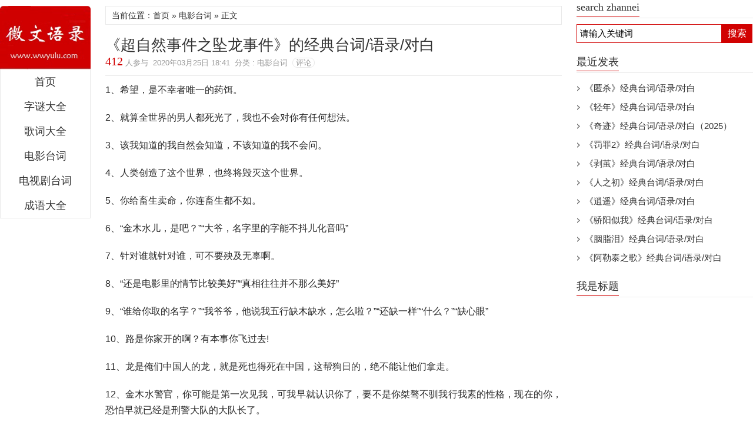

--- FILE ---
content_type: text/html; charset=utf-8
request_url: https://www.wwyulu.com/read/1868.html
body_size: 11733
content:

<!DOCTYPE html PUBLIC "-//W3C//DTD XHTML 1.0 Transitional//EN" "http://www.w3.org/TR/xhtml1/DTD/xhtml1-transitional.dtd">
<html xmlns="http://www.w3.org/1999/xhtml" xml:lang="zh-CN" lang="zh-CN">
<head>
<meta http-equiv="Content-Type" content="text/html; charset=utf-8"/>
<meta http-equiv="Content-Language" content="zh-CN" />
<meta name="viewport" content="width=device-width, initial-scale=1, maximum-scale=1">
<meta name="applicable-device" content="pc,mobile">
<title>《超自然事件之坠龙事件》的经典台词/语录/对白 - 微文语录</title>
<meta name="keywords" content="微文语录" />
<meta name="description" content="1、希望，是不幸者唯一的药饵。2、就算全世界的男人都死光了，我也不会对你有任何想法。3、该我知道的我自然会知道，不该知道的我不会问。4、人类创造了这个世界，也终将毁灭这个世界。5、你给畜生卖命，你连畜生都不如。6、“金木水儿，是吧？”“大爷，名字里的字能不抖儿" />
<meta name="generator" content="Z-BlogPHP 1.7.4" />
<link rel="stylesheet" rev="stylesheet" href="https://www.wwyulu.com/zb_users/theme/xxmyvip/style/xxmyvip-Index.css" type="text/css" media="all" />
<script src="https://www.wwyulu.com/zb_system/script/jquery-2.2.4.min.js" type="text/javascript"></script>
<script src="https://www.wwyulu.com/zb_system/script/zblogphp.js" type="text/javascript"></script>
<script src="https://www.wwyulu.com/zb_system/script/c_html_js_add.php" type="text/javascript"></script>
<style type="text/css">
#daohang ul li t,.reed .riqi,a.shangg,a.xiatt,a.shangg:hover,a.xiatt:hover,a.shang,a.xiat,a.shang:hover,a.xiat:hover,.reed-pinglun-anniu,span.now-page,#daohangs-around,#caidan-tubiao,#daohangs,#daohangs li,#btnPost{background-color:#D10101;}
.dinglanyou1 h3{border-bottom:3px solid #D10101;}
#dibuer{border-top:2px solid #D10101;}.cebianlan .rongqi h3{border-bottom:1px solid #D10101;}
#edtSearch{border:1px solid #D10101;}
#daohang .zuo ul li{border-right:1px solid #;}
#daohang ul li t a{border-top:1px solid #;border-right:1px solid #D10101;}
#daohang ul li t a:hover{border-right:1px solid #;}
#daohang .you ul li a:hover,#daohang .zuo ul li a:hover,.reed-pinglun-anniu:hover{background-color:#;}
a:hover,.reed h6 a:hover,#dibuer a:hover,.reed .riqiding,.cebianlan .rongqi li a:hover,#pinglun-liebiao ul.fubens li.depth-1 dl dd span.shu a,#pinglun-liebiao ul.fubens li.depth-1 dl dd span.huifuliuyan a:hover,.reed-biaoti h6 span{color:#D10101;}
.reed .kan a{color:#450A11;}.reed .kan a:hover{color:#D10101;}
@media screen and (max-width:1492px){a.shang,a.xiat{background:none;}
a.xiat:hover,a.shang:hover{background-color:#f9f9f9;background-image:none;text-decoration:none;}}
</style>
</head>
<body>
<nav id="daohangs-around">
<a class="icons" href="" title="站内搜索" target="_blank"></a>
<div id="logos"><h2><a href="https://www.wwyulu.com/" title="微文语录">微文语录</a></h2></div>
<ul id="daohangs" class="caidan">
<li><a href="https://www.wwyulu.com/">首页</a></li>
<li><a href="https://www.wwyulu.com/category-1.html">字谜大全</a></li>
<li>
<a href="https://www.wwyulu.com/category-21.html">歌词大全</a></li>
<li>
<a href="https://www.wwyulu.com/category-4.html">电影台词</span></a>
</li>
<li>
<a href="https://www.wwyulu.com/category-5.html">电视剧台词</span></a>
</li>
<li>
<a href="https://www.wwyulu.com/category-6.html">成语大全</span></a>
</li></ul>
</nav>
<div id="kuangjia">
<div id="daohangbg">
<div id="logo">
<h2><a href="https://www.wwyulu.com/" title="微文语录">微文语录</a></h2><p>关注名言台词、语录情感、美文诗词，句子大全</p>
</div>
<ul id="nav">
<li><a href="https://www.wwyulu.com/">首页</a></li>
<li><a href="https://www.wwyulu.com/category-1.html">字谜大全</a></li>
<li>
<a href="https://www.wwyulu.com/category-21.html">歌词大全</a></li>
<li>
<a href="https://www.wwyulu.com/category-4.html">电影台词</span></a>
</li>
<li>
<a href="https://www.wwyulu.com/category-5.html">电视剧台词</span></a>
</li>
<li>
<a href="https://www.wwyulu.com/category-6.html">成语大全</span></a>
</li></ul>
</div>
<div class="neirong">
<div class="reedd"><div id="shuomingg"><h3>当前位置：首页 » <a href="https://www.wwyulu.com/category-4.html" title="分类 电影台词 的全部文章" rel="category tag">电影台词</a> » 正文</h3></div></div>
<div id="ads-banner">
</div>
<div id="ads-banneryd">
</div>
<dl class="reed" id="reed-1868">
<div class="reed-biaoti2">
<div class="reed-biaoti">
<h1>《超自然事件之坠龙事件》的经典台词/语录/对白</h1>
<h6><span>412</span>&nbsp;人参与&nbsp;&nbsp;2020年03月25日 18:41&nbsp;&nbsp;分类 : 电影台词&nbsp;&nbsp;<a href="#pinglun">评论</a></h6>
</div></div>
<div class="qingchu"></div>
<dd class="kan">
<p>1、希望，是不幸者唯一的药饵。</p><p>2、就算全世界的男人都死光了，我也不会对你有任何想法。</p><p>3、该我知道的我自然会知道，不该知道的我不会问。</p><p>4、人类创造了这个世界，也终将毁灭这个世界。</p><p>5、你给畜生卖命，你连畜生都不如。</p><p>6、“金木水儿，是吧？”“大爷，名字里的字能不抖儿化音吗”</p><p>7、针对谁就针对谁，可不要殃及无辜啊。</p><p>8、“还是电影里的情节比较美好”“真相往往并不那么美好”</p><p>9、“谁给你取的名字？”“我爷爷，他说我五行缺木缺水，怎么啦？”“还缺一样”“什么？”“缺心眼”</p><p>10、路是你家开的啊？有本事你飞过去!</p><p>11、龙是俺们中国人的龙，就是死也得死在中国，这帮狗日的，绝不能让他们拿走。</p><p>12、金木水警官，你可能是第一次见我，可我早就认识你了，要不是你桀骜不驯我行我素的性格，现在的你，恐怕早就已经是刑警大队的大队长了。</p><p><img title="QQ截图20171104123432.jpg" src="https://www.wwyulu.com/zb_users/upload/2017/11/201711041509770187726913.jpg" alt="QQ截图20171104123432.jpg"/></p><p><br/></p><p>来源：<a href="https://www.wwyulu.com/">微文语录</a>，转载请保留出处和链接！</p><p>本文链接：<a href="https://www.wwyulu.com/read/1868.html">https://www.wwyulu.com/read/1868.html</a></p>
<div id="wendibu">
<center>
</center>
</div>
<div id="wendibuyd">
<center>
</center>
</div>
</dd>
<dd>
<div class="cydianzan"><div id="cyEmoji" role="cylabs" data-use="emoji"></div></div>
<div class="reed-biaoqian">
<div id="fenxiang">
</div>
</div>
<ul id="mutuality"><li><a href="https://www.wwyulu.com/read/1533.html" title="《侠盗联盟》的经典台词/语录/对白">《侠盗联盟》的经典台词/语录/对白</a><time>2020-03-26 00:16</time></li><li><a href="https://www.wwyulu.com/read/161373.html" title="《射雕英雄传：侠之大者》的经典台词/语录/对白">《射雕英雄传：侠之大者》的经典台词/语录/对白</a><time>2025-02-07 15:44</time></li><li><a href="https://www.wwyulu.com/read/182414.html" title="《目中无人：以眼还眼》经典台词/语录/对白">《目中无人：以眼还眼》经典台词/语录/对白</a><time>2025-11-14 16:26</time></li><li><a href="https://www.wwyulu.com/read/46104.html" title="《你是世界的开始》的经典台词/语录/对白">《你是世界的开始》的经典台词/语录/对白</a><time>2022-03-12 01:07</time></li></ul>
<a class="shang" href="https://www.wwyulu.com/read/1869.html" title="《星际特工：千星之城》的经典台词/语录/对白"><span class="fanyeyd">&lt;&lt; 上一篇</span></a>
<a class="xiat" href="https://www.wwyulu.com/read/1867.html" title="你在每个人的眼里都不一样，何必为了那些人把你变得不再是自己"><span class="fanyeyd">下一篇 &gt;&gt;</span></a>
</dd>
</dl>
<div class="fabiaokuang">
</div>
<div class="fabiaokuangyd">
</div>
<div id="pingluns">
</div>
</div><div class="cebianlan">
<div class="cebianlan-neibu">

<dl class="rongqi" id="search zhannei">
<dd><h3>search zhannei</h3></dd><dt>

<div><form method="post" id="search_form" action="https://www.wwyulu.com/zb_system/cmd.php?act=search"><input name="q" id="edtSearch" value="请输入关键词" onblur="if(this.value=='')this.value='请输入关键词';" onfocus="if(this.value=='请输入关键词')this.value='';" type="text"><button type="submit" name="btnPost" id="btnPost">搜索</button></form></div>


</dt>
</dl><dl class="rongqi" id="divPrevious">
<dd><h3>最近发表</h3></dd><dt>


<ul><li><a title="《匿杀》经典台词/语录/对白" href="https://www.wwyulu.com/read/182640.html">《匿杀》经典台词/语录/对白</a></li>
<li><a title="《轻年》经典台词/语录/对白" href="https://www.wwyulu.com/read/182639.html">《轻年》经典台词/语录/对白</a></li>
<li><a title="《奇迹》经典台词/语录/对白（2025）" href="https://www.wwyulu.com/read/182638.html">《奇迹》经典台词/语录/对白（2025）</a></li>
<li><a title="《罚罪2》经典台词/语录/对白" href="https://www.wwyulu.com/read/182637.html">《罚罪2》经典台词/语录/对白</a></li>
<li><a title="《剥茧》经典台词/语录/对白" href="https://www.wwyulu.com/read/182636.html">《剥茧》经典台词/语录/对白</a></li>
<li><a title="《人之初》经典台词/语录/对白" href="https://www.wwyulu.com/read/182635.html">《人之初》经典台词/语录/对白</a></li>
<li><a title="《逍遥》经典台词/语录/对白" href="https://www.wwyulu.com/read/182634.html">《逍遥》经典台词/语录/对白</a></li>
<li><a title="《骄阳似我》经典台词/语录/对白" href="https://www.wwyulu.com/read/182633.html">《骄阳似我》经典台词/语录/对白</a></li>
<li><a title="《胭脂泪》经典台词/语录/对白" href="https://www.wwyulu.com/read/182632.html">《胭脂泪》经典台词/语录/对白</a></li>
<li><a title="《阿勒泰之歌》经典台词/语录/对白" href="https://www.wwyulu.com/read/182631.html">《阿勒泰之歌》经典台词/语录/对白</a></li>
</ul>

</dt>
</dl><div id="moveside" class="div1">
<dl class="rongqi zuijin-reeds">
<dd><h3>我是标题</h3></dd>
<dt>
<ul>
</ul>
</dt>
</dl>
</div>
</div>
</div>
<div id="dibuer">
<p></p>
<p><script>
var _hmt = _hmt || [];
(function() {
  var hm = document.createElement("script");
  hm.src = "https://hm.baidu.com/hm.js?731fd018e50fa132808335584ea10170";
  var s = document.getElementsByTagName("script")[0]; 
  s.parentNode.insertBefore(hm, s);
})();
</script>

<a href="https://beian.miit.gov.cn" rel="nofollow" target="_blank">渝ICP备14002415号-4</a></p>
</div>
<script type="text/javascript">
jQuery(document).ready(function($){
	/* prepend menu icon */
	$('#daohangs-around').prepend('<div id="caidan-tubiao"></div>');
	/* toggle nav */
	$("#caidan-tubiao").on("click", function(){
		$("#daohangs").slideToggle();
		$(this).toggleClass("active");
	});
});
</script>
<script>(function(){var bp=document.createElement('script');var curProtocol=window.location.protocol.split(':')[0];if(curProtocol==='https'){bp.src='https://zz.bdstatic.com/linksubmit/push.js'}else{bp.src='http://push.zhanzhang.baidu.com/push.js'}var s=document.getElementsByTagName("script")[0];s.parentNode.insertBefore(bp,s)})()</script>
</div>
<script src="https://www.wwyulu.com/zb_users/theme/xxmyvip/script/util.js" type="text/javascript"></script>
<script src="https://www.wwyulu.com/zb_users/theme/xxmyvip/script/custom.js" type="text/javascript"></script>
</body>
</html><!--62.43 ms , 9 queries , 721kb memory , 0 error-->